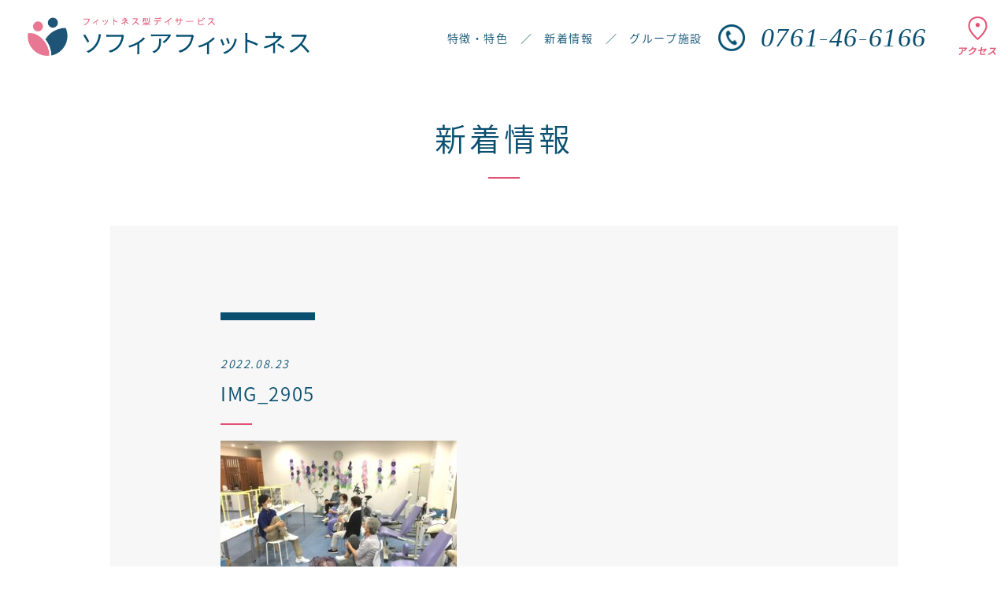

--- FILE ---
content_type: text/html; charset=UTF-8
request_url: https://sophia-hosp.jp/information/fitness/fitness2929/img_2905/
body_size: 9741
content:
    <!doctype html>
<html lang="ja">

<head>
<!-- Google tag (gtag.js) -->
<script async src="https://www.googletagmanager.com/gtag/js?id=G-P8YBRWFD7Z"></script>
<script>
  window.dataLayer = window.dataLayer || [];
  function gtag(){dataLayer.push(arguments);}
  gtag('js', new Date());

  gtag('config', 'G-P8YBRWFD7Z');
  gtag('config', 'UA-38716840-1');
</script>
    
    <meta charset="utf-8">
    <meta name="author" content="//www.brandvoice.jp/">
    <meta name="format-detection" content="telephone=no,address=no,email=no">
    <meta name="viewport" content="width=device-width, initial-scale=1.0">
    <meta http-equiv="X-UA-Compatible" content="IE=Edge,chrome=1">
    <!--css-->
    <link href="https://sophia-hosp.jp/wp-content/themes/wp-voice/common/lib/fatnav/jquery.fatNav.css" rel="stylesheet">
<link href="https://sophia-hosp.jp/wp-content/themes/wp-voice/common/lib/slick/slick-theme.css" rel="stylesheet">
<link href="https://sophia-hosp.jp/wp-content/themes/wp-voice/common/lib/slick/slick.css" rel="stylesheet">
    <link href="https://sophia-hosp.jp/wp-content/themes/wp-voice/common/lib/RMM/default.css" rel="stylesheet">
    <link href="https://sophia-hosp.jp/wp-content/themes/wp-voice/common/lib/RMM/component.css" rel="stylesheet">
    <link href="https://sophia-hosp.jp/wp-content/themes/wp-voice/common/css/common.css" rel="stylesheet">
    <link href="https://sophia-hosp.jp/wp-content/themes/wp-voice/common/css/sidebar.css" rel="stylesheet">
    <link href="https://sophia-hosp.jp/wp-content/themes/wp-voice/common/css/content-format.css" rel="stylesheet">

    <link rel="stylesheet" href="https://sophia-hosp.jp/wp-content/themes/wp-voice/css/post.css" type="text/css" />
    <link rel="stylesheet" href="https://sophia-hosp.jp/wp-content/themes/wp-voice/css/facility.css" type="text/css" />
    <link rel="stylesheet" href="https://sophia-hosp.jp/wp-content/themes/wp-voice/css/facility_modal.css" type="text/css" />


    <!--[if lt IE 9]>
<script src="https://oss.maxcdn.com/html5shiv/3.7.2/html5shiv.min.js"></script>
<script src="https://oss.maxcdn.com/respond/1.4.2/respond.min.js"></script>
<![endif]-->

    	<style>img:is([sizes="auto" i], [sizes^="auto," i]) { contain-intrinsic-size: 3000px 1500px }</style>
	
		<!-- All in One SEO 4.1.1.2 -->
		<title>IMG_2905 | 小松ソフィア病院 – 全てを患者様のために</title>
		<meta property="og:site_name" content="小松ソフィア病院 – 全てを患者様のために" />
		<meta property="og:type" content="article" />
		<meta property="og:title" content="IMG_2905 | 小松ソフィア病院 – 全てを患者様のために" />
		<meta property="article:published_time" content="2022-08-23T04:34:38Z" />
		<meta property="article:modified_time" content="2022-08-23T04:40:14Z" />
		<meta name="twitter:card" content="summary" />
		<meta name="twitter:domain" content="sophia-hosp.jp" />
		<meta name="twitter:title" content="IMG_2905 | 小松ソフィア病院 – 全てを患者様のために" />
		<script type="application/ld+json" class="aioseo-schema">
			{"@context":"https:\/\/schema.org","@graph":[{"@type":"WebSite","@id":"https:\/\/sophia-hosp.jp\/#website","url":"https:\/\/sophia-hosp.jp\/","name":"\u5c0f\u677e\u30bd\u30d5\u30a3\u30a2\u75c5\u9662 \u2013 \u5168\u3066\u3092\u60a3\u8005\u69d8\u306e\u305f\u3081\u306b","description":"Just another WordPress site","publisher":{"@id":"https:\/\/sophia-hosp.jp\/#organization"}},{"@type":"Organization","@id":"https:\/\/sophia-hosp.jp\/#organization","name":"\u5c0f\u677e\u30bd\u30d5\u30a3\u30a2\u75c5\u9662 \u2013 \u5168\u3066\u3092\u60a3\u8005\u69d8\u306e\u305f\u3081\u306b","url":"https:\/\/sophia-hosp.jp\/"},{"@type":"BreadcrumbList","@id":"https:\/\/sophia-hosp.jp\/information\/fitness\/fitness2929\/img_2905\/#breadcrumblist","itemListElement":[{"@type":"ListItem","@id":"https:\/\/sophia-hosp.jp\/#listItem","position":"1","item":{"@id":"https:\/\/sophia-hosp.jp\/#item","name":"\u30db\u30fc\u30e0","description":"Just another WordPress site","url":"https:\/\/sophia-hosp.jp\/"},"nextItem":"https:\/\/sophia-hosp.jp\/information\/fitness\/fitness2929\/img_2905\/#listItem"},{"@type":"ListItem","@id":"https:\/\/sophia-hosp.jp\/information\/fitness\/fitness2929\/img_2905\/#listItem","position":"2","item":{"@id":"https:\/\/sophia-hosp.jp\/information\/fitness\/fitness2929\/img_2905\/#item","name":"IMG_2905","url":"https:\/\/sophia-hosp.jp\/information\/fitness\/fitness2929\/img_2905\/"},"previousItem":"https:\/\/sophia-hosp.jp\/#listItem"}]},{"@type":"Person","@id":"https:\/\/sophia-hosp.jp\/author\/fitness-edit\/#author","url":"https:\/\/sophia-hosp.jp\/author\/fitness-edit\/","name":"fitness-edit","image":{"@type":"ImageObject","@id":"https:\/\/sophia-hosp.jp\/information\/fitness\/fitness2929\/img_2905\/#authorImage","url":"https:\/\/secure.gravatar.com\/avatar\/9f4eacf669876c7047b72e3fa692d272444c9a0970503d406f6551199f6bae5c?s=96&d=mm&r=g","width":"96","height":"96","caption":"fitness-edit"}},{"@type":"ItemPage","@id":"https:\/\/sophia-hosp.jp\/information\/fitness\/fitness2929\/img_2905\/#itempage","url":"https:\/\/sophia-hosp.jp\/information\/fitness\/fitness2929\/img_2905\/","name":"IMG_2905 | \u5c0f\u677e\u30bd\u30d5\u30a3\u30a2\u75c5\u9662 \u2013 \u5168\u3066\u3092\u60a3\u8005\u69d8\u306e\u305f\u3081\u306b","inLanguage":"ja","isPartOf":{"@id":"https:\/\/sophia-hosp.jp\/#website"},"breadcrumb":{"@id":"https:\/\/sophia-hosp.jp\/information\/fitness\/fitness2929\/img_2905\/#breadcrumblist"},"author":"https:\/\/sophia-hosp.jp\/information\/fitness\/fitness2929\/img_2905\/#author","creator":"https:\/\/sophia-hosp.jp\/information\/fitness\/fitness2929\/img_2905\/#author","datePublished":"2022-08-23T04:34:38+09:00","dateModified":"2022-08-23T04:40:14+09:00"}]}
		</script>
		<!-- All in One SEO -->

<link rel="alternate" type="application/rss+xml" title="小松ソフィア病院 – 全てを患者様のために &raquo; IMG_2905 のコメントのフィード" href="https://sophia-hosp.jp/information/fitness/fitness2929/img_2905/feed/" />
		<!-- This site uses the Google Analytics by MonsterInsights plugin v7.17.0 - Using Analytics tracking - https://www.monsterinsights.com/ -->
		<!-- Note: MonsterInsights is not currently configured on this site. The site owner needs to authenticate with Google Analytics in the MonsterInsights settings panel. -->
					<!-- No UA code set -->
				<!-- / Google Analytics by MonsterInsights -->
		<script type="text/javascript">
/* <![CDATA[ */
window._wpemojiSettings = {"baseUrl":"https:\/\/s.w.org\/images\/core\/emoji\/16.0.1\/72x72\/","ext":".png","svgUrl":"https:\/\/s.w.org\/images\/core\/emoji\/16.0.1\/svg\/","svgExt":".svg","source":{"concatemoji":"https:\/\/sophia-hosp.jp\/wp-includes\/js\/wp-emoji-release.min.js?ver=6.8.3"}};
/*! This file is auto-generated */
!function(s,n){var o,i,e;function c(e){try{var t={supportTests:e,timestamp:(new Date).valueOf()};sessionStorage.setItem(o,JSON.stringify(t))}catch(e){}}function p(e,t,n){e.clearRect(0,0,e.canvas.width,e.canvas.height),e.fillText(t,0,0);var t=new Uint32Array(e.getImageData(0,0,e.canvas.width,e.canvas.height).data),a=(e.clearRect(0,0,e.canvas.width,e.canvas.height),e.fillText(n,0,0),new Uint32Array(e.getImageData(0,0,e.canvas.width,e.canvas.height).data));return t.every(function(e,t){return e===a[t]})}function u(e,t){e.clearRect(0,0,e.canvas.width,e.canvas.height),e.fillText(t,0,0);for(var n=e.getImageData(16,16,1,1),a=0;a<n.data.length;a++)if(0!==n.data[a])return!1;return!0}function f(e,t,n,a){switch(t){case"flag":return n(e,"\ud83c\udff3\ufe0f\u200d\u26a7\ufe0f","\ud83c\udff3\ufe0f\u200b\u26a7\ufe0f")?!1:!n(e,"\ud83c\udde8\ud83c\uddf6","\ud83c\udde8\u200b\ud83c\uddf6")&&!n(e,"\ud83c\udff4\udb40\udc67\udb40\udc62\udb40\udc65\udb40\udc6e\udb40\udc67\udb40\udc7f","\ud83c\udff4\u200b\udb40\udc67\u200b\udb40\udc62\u200b\udb40\udc65\u200b\udb40\udc6e\u200b\udb40\udc67\u200b\udb40\udc7f");case"emoji":return!a(e,"\ud83e\udedf")}return!1}function g(e,t,n,a){var r="undefined"!=typeof WorkerGlobalScope&&self instanceof WorkerGlobalScope?new OffscreenCanvas(300,150):s.createElement("canvas"),o=r.getContext("2d",{willReadFrequently:!0}),i=(o.textBaseline="top",o.font="600 32px Arial",{});return e.forEach(function(e){i[e]=t(o,e,n,a)}),i}function t(e){var t=s.createElement("script");t.src=e,t.defer=!0,s.head.appendChild(t)}"undefined"!=typeof Promise&&(o="wpEmojiSettingsSupports",i=["flag","emoji"],n.supports={everything:!0,everythingExceptFlag:!0},e=new Promise(function(e){s.addEventListener("DOMContentLoaded",e,{once:!0})}),new Promise(function(t){var n=function(){try{var e=JSON.parse(sessionStorage.getItem(o));if("object"==typeof e&&"number"==typeof e.timestamp&&(new Date).valueOf()<e.timestamp+604800&&"object"==typeof e.supportTests)return e.supportTests}catch(e){}return null}();if(!n){if("undefined"!=typeof Worker&&"undefined"!=typeof OffscreenCanvas&&"undefined"!=typeof URL&&URL.createObjectURL&&"undefined"!=typeof Blob)try{var e="postMessage("+g.toString()+"("+[JSON.stringify(i),f.toString(),p.toString(),u.toString()].join(",")+"));",a=new Blob([e],{type:"text/javascript"}),r=new Worker(URL.createObjectURL(a),{name:"wpTestEmojiSupports"});return void(r.onmessage=function(e){c(n=e.data),r.terminate(),t(n)})}catch(e){}c(n=g(i,f,p,u))}t(n)}).then(function(e){for(var t in e)n.supports[t]=e[t],n.supports.everything=n.supports.everything&&n.supports[t],"flag"!==t&&(n.supports.everythingExceptFlag=n.supports.everythingExceptFlag&&n.supports[t]);n.supports.everythingExceptFlag=n.supports.everythingExceptFlag&&!n.supports.flag,n.DOMReady=!1,n.readyCallback=function(){n.DOMReady=!0}}).then(function(){return e}).then(function(){var e;n.supports.everything||(n.readyCallback(),(e=n.source||{}).concatemoji?t(e.concatemoji):e.wpemoji&&e.twemoji&&(t(e.twemoji),t(e.wpemoji)))}))}((window,document),window._wpemojiSettings);
/* ]]> */
</script>
<style id='wp-emoji-styles-inline-css' type='text/css'>

	img.wp-smiley, img.emoji {
		display: inline !important;
		border: none !important;
		box-shadow: none !important;
		height: 1em !important;
		width: 1em !important;
		margin: 0 0.07em !important;
		vertical-align: -0.1em !important;
		background: none !important;
		padding: 0 !important;
	}
</style>
<link rel='stylesheet' id='wp-block-library-css' href='https://sophia-hosp.jp/wp-includes/css/dist/block-library/style.min.css?ver=6.8.3' type='text/css' media='all' />
<style id='classic-theme-styles-inline-css' type='text/css'>
/*! This file is auto-generated */
.wp-block-button__link{color:#fff;background-color:#32373c;border-radius:9999px;box-shadow:none;text-decoration:none;padding:calc(.667em + 2px) calc(1.333em + 2px);font-size:1.125em}.wp-block-file__button{background:#32373c;color:#fff;text-decoration:none}
</style>
<style id='global-styles-inline-css' type='text/css'>
:root{--wp--preset--aspect-ratio--square: 1;--wp--preset--aspect-ratio--4-3: 4/3;--wp--preset--aspect-ratio--3-4: 3/4;--wp--preset--aspect-ratio--3-2: 3/2;--wp--preset--aspect-ratio--2-3: 2/3;--wp--preset--aspect-ratio--16-9: 16/9;--wp--preset--aspect-ratio--9-16: 9/16;--wp--preset--color--black: #000000;--wp--preset--color--cyan-bluish-gray: #abb8c3;--wp--preset--color--white: #ffffff;--wp--preset--color--pale-pink: #f78da7;--wp--preset--color--vivid-red: #cf2e2e;--wp--preset--color--luminous-vivid-orange: #ff6900;--wp--preset--color--luminous-vivid-amber: #fcb900;--wp--preset--color--light-green-cyan: #7bdcb5;--wp--preset--color--vivid-green-cyan: #00d084;--wp--preset--color--pale-cyan-blue: #8ed1fc;--wp--preset--color--vivid-cyan-blue: #0693e3;--wp--preset--color--vivid-purple: #9b51e0;--wp--preset--gradient--vivid-cyan-blue-to-vivid-purple: linear-gradient(135deg,rgba(6,147,227,1) 0%,rgb(155,81,224) 100%);--wp--preset--gradient--light-green-cyan-to-vivid-green-cyan: linear-gradient(135deg,rgb(122,220,180) 0%,rgb(0,208,130) 100%);--wp--preset--gradient--luminous-vivid-amber-to-luminous-vivid-orange: linear-gradient(135deg,rgba(252,185,0,1) 0%,rgba(255,105,0,1) 100%);--wp--preset--gradient--luminous-vivid-orange-to-vivid-red: linear-gradient(135deg,rgba(255,105,0,1) 0%,rgb(207,46,46) 100%);--wp--preset--gradient--very-light-gray-to-cyan-bluish-gray: linear-gradient(135deg,rgb(238,238,238) 0%,rgb(169,184,195) 100%);--wp--preset--gradient--cool-to-warm-spectrum: linear-gradient(135deg,rgb(74,234,220) 0%,rgb(151,120,209) 20%,rgb(207,42,186) 40%,rgb(238,44,130) 60%,rgb(251,105,98) 80%,rgb(254,248,76) 100%);--wp--preset--gradient--blush-light-purple: linear-gradient(135deg,rgb(255,206,236) 0%,rgb(152,150,240) 100%);--wp--preset--gradient--blush-bordeaux: linear-gradient(135deg,rgb(254,205,165) 0%,rgb(254,45,45) 50%,rgb(107,0,62) 100%);--wp--preset--gradient--luminous-dusk: linear-gradient(135deg,rgb(255,203,112) 0%,rgb(199,81,192) 50%,rgb(65,88,208) 100%);--wp--preset--gradient--pale-ocean: linear-gradient(135deg,rgb(255,245,203) 0%,rgb(182,227,212) 50%,rgb(51,167,181) 100%);--wp--preset--gradient--electric-grass: linear-gradient(135deg,rgb(202,248,128) 0%,rgb(113,206,126) 100%);--wp--preset--gradient--midnight: linear-gradient(135deg,rgb(2,3,129) 0%,rgb(40,116,252) 100%);--wp--preset--font-size--small: 13px;--wp--preset--font-size--medium: 20px;--wp--preset--font-size--large: 36px;--wp--preset--font-size--x-large: 42px;--wp--preset--spacing--20: 0.44rem;--wp--preset--spacing--30: 0.67rem;--wp--preset--spacing--40: 1rem;--wp--preset--spacing--50: 1.5rem;--wp--preset--spacing--60: 2.25rem;--wp--preset--spacing--70: 3.38rem;--wp--preset--spacing--80: 5.06rem;--wp--preset--shadow--natural: 6px 6px 9px rgba(0, 0, 0, 0.2);--wp--preset--shadow--deep: 12px 12px 50px rgba(0, 0, 0, 0.4);--wp--preset--shadow--sharp: 6px 6px 0px rgba(0, 0, 0, 0.2);--wp--preset--shadow--outlined: 6px 6px 0px -3px rgba(255, 255, 255, 1), 6px 6px rgba(0, 0, 0, 1);--wp--preset--shadow--crisp: 6px 6px 0px rgba(0, 0, 0, 1);}:where(.is-layout-flex){gap: 0.5em;}:where(.is-layout-grid){gap: 0.5em;}body .is-layout-flex{display: flex;}.is-layout-flex{flex-wrap: wrap;align-items: center;}.is-layout-flex > :is(*, div){margin: 0;}body .is-layout-grid{display: grid;}.is-layout-grid > :is(*, div){margin: 0;}:where(.wp-block-columns.is-layout-flex){gap: 2em;}:where(.wp-block-columns.is-layout-grid){gap: 2em;}:where(.wp-block-post-template.is-layout-flex){gap: 1.25em;}:where(.wp-block-post-template.is-layout-grid){gap: 1.25em;}.has-black-color{color: var(--wp--preset--color--black) !important;}.has-cyan-bluish-gray-color{color: var(--wp--preset--color--cyan-bluish-gray) !important;}.has-white-color{color: var(--wp--preset--color--white) !important;}.has-pale-pink-color{color: var(--wp--preset--color--pale-pink) !important;}.has-vivid-red-color{color: var(--wp--preset--color--vivid-red) !important;}.has-luminous-vivid-orange-color{color: var(--wp--preset--color--luminous-vivid-orange) !important;}.has-luminous-vivid-amber-color{color: var(--wp--preset--color--luminous-vivid-amber) !important;}.has-light-green-cyan-color{color: var(--wp--preset--color--light-green-cyan) !important;}.has-vivid-green-cyan-color{color: var(--wp--preset--color--vivid-green-cyan) !important;}.has-pale-cyan-blue-color{color: var(--wp--preset--color--pale-cyan-blue) !important;}.has-vivid-cyan-blue-color{color: var(--wp--preset--color--vivid-cyan-blue) !important;}.has-vivid-purple-color{color: var(--wp--preset--color--vivid-purple) !important;}.has-black-background-color{background-color: var(--wp--preset--color--black) !important;}.has-cyan-bluish-gray-background-color{background-color: var(--wp--preset--color--cyan-bluish-gray) !important;}.has-white-background-color{background-color: var(--wp--preset--color--white) !important;}.has-pale-pink-background-color{background-color: var(--wp--preset--color--pale-pink) !important;}.has-vivid-red-background-color{background-color: var(--wp--preset--color--vivid-red) !important;}.has-luminous-vivid-orange-background-color{background-color: var(--wp--preset--color--luminous-vivid-orange) !important;}.has-luminous-vivid-amber-background-color{background-color: var(--wp--preset--color--luminous-vivid-amber) !important;}.has-light-green-cyan-background-color{background-color: var(--wp--preset--color--light-green-cyan) !important;}.has-vivid-green-cyan-background-color{background-color: var(--wp--preset--color--vivid-green-cyan) !important;}.has-pale-cyan-blue-background-color{background-color: var(--wp--preset--color--pale-cyan-blue) !important;}.has-vivid-cyan-blue-background-color{background-color: var(--wp--preset--color--vivid-cyan-blue) !important;}.has-vivid-purple-background-color{background-color: var(--wp--preset--color--vivid-purple) !important;}.has-black-border-color{border-color: var(--wp--preset--color--black) !important;}.has-cyan-bluish-gray-border-color{border-color: var(--wp--preset--color--cyan-bluish-gray) !important;}.has-white-border-color{border-color: var(--wp--preset--color--white) !important;}.has-pale-pink-border-color{border-color: var(--wp--preset--color--pale-pink) !important;}.has-vivid-red-border-color{border-color: var(--wp--preset--color--vivid-red) !important;}.has-luminous-vivid-orange-border-color{border-color: var(--wp--preset--color--luminous-vivid-orange) !important;}.has-luminous-vivid-amber-border-color{border-color: var(--wp--preset--color--luminous-vivid-amber) !important;}.has-light-green-cyan-border-color{border-color: var(--wp--preset--color--light-green-cyan) !important;}.has-vivid-green-cyan-border-color{border-color: var(--wp--preset--color--vivid-green-cyan) !important;}.has-pale-cyan-blue-border-color{border-color: var(--wp--preset--color--pale-cyan-blue) !important;}.has-vivid-cyan-blue-border-color{border-color: var(--wp--preset--color--vivid-cyan-blue) !important;}.has-vivid-purple-border-color{border-color: var(--wp--preset--color--vivid-purple) !important;}.has-vivid-cyan-blue-to-vivid-purple-gradient-background{background: var(--wp--preset--gradient--vivid-cyan-blue-to-vivid-purple) !important;}.has-light-green-cyan-to-vivid-green-cyan-gradient-background{background: var(--wp--preset--gradient--light-green-cyan-to-vivid-green-cyan) !important;}.has-luminous-vivid-amber-to-luminous-vivid-orange-gradient-background{background: var(--wp--preset--gradient--luminous-vivid-amber-to-luminous-vivid-orange) !important;}.has-luminous-vivid-orange-to-vivid-red-gradient-background{background: var(--wp--preset--gradient--luminous-vivid-orange-to-vivid-red) !important;}.has-very-light-gray-to-cyan-bluish-gray-gradient-background{background: var(--wp--preset--gradient--very-light-gray-to-cyan-bluish-gray) !important;}.has-cool-to-warm-spectrum-gradient-background{background: var(--wp--preset--gradient--cool-to-warm-spectrum) !important;}.has-blush-light-purple-gradient-background{background: var(--wp--preset--gradient--blush-light-purple) !important;}.has-blush-bordeaux-gradient-background{background: var(--wp--preset--gradient--blush-bordeaux) !important;}.has-luminous-dusk-gradient-background{background: var(--wp--preset--gradient--luminous-dusk) !important;}.has-pale-ocean-gradient-background{background: var(--wp--preset--gradient--pale-ocean) !important;}.has-electric-grass-gradient-background{background: var(--wp--preset--gradient--electric-grass) !important;}.has-midnight-gradient-background{background: var(--wp--preset--gradient--midnight) !important;}.has-small-font-size{font-size: var(--wp--preset--font-size--small) !important;}.has-medium-font-size{font-size: var(--wp--preset--font-size--medium) !important;}.has-large-font-size{font-size: var(--wp--preset--font-size--large) !important;}.has-x-large-font-size{font-size: var(--wp--preset--font-size--x-large) !important;}
:where(.wp-block-post-template.is-layout-flex){gap: 1.25em;}:where(.wp-block-post-template.is-layout-grid){gap: 1.25em;}
:where(.wp-block-columns.is-layout-flex){gap: 2em;}:where(.wp-block-columns.is-layout-grid){gap: 2em;}
:root :where(.wp-block-pullquote){font-size: 1.5em;line-height: 1.6;}
</style>
<link rel='stylesheet' id='fancybox-css' href='https://sophia-hosp.jp/wp-content/plugins/easy-fancybox/fancybox/1.5.4/jquery.fancybox.min.css?ver=6.8.3' type='text/css' media='screen' />
<style id='fancybox-inline-css' type='text/css'>
#fancybox-outer{background:#ffffff}#fancybox-content{background:#ffffff;border-color:#ffffff;color:#000000;}#fancybox-title,#fancybox-title-float-main{color:#fff}
</style>
<script type="text/javascript" src="https://sophia-hosp.jp/wp-includes/js/jquery/jquery.min.js?ver=3.7.1" id="jquery-core-js"></script>
<script type="text/javascript" src="https://sophia-hosp.jp/wp-includes/js/jquery/jquery-migrate.min.js?ver=3.4.1" id="jquery-migrate-js"></script>
<link rel="https://api.w.org/" href="https://sophia-hosp.jp/wp-json/" /><link rel="alternate" title="JSON" type="application/json" href="https://sophia-hosp.jp/wp-json/wp/v2/media/2928" /><link rel='shortlink' href='https://sophia-hosp.jp/?p=2928' />
<link rel="alternate" title="oEmbed (JSON)" type="application/json+oembed" href="https://sophia-hosp.jp/wp-json/oembed/1.0/embed?url=https%3A%2F%2Fsophia-hosp.jp%2Finformation%2Ffitness%2Ffitness2929%2Fimg_2905%2F" />
<link rel="alternate" title="oEmbed (XML)" type="text/xml+oembed" href="https://sophia-hosp.jp/wp-json/oembed/1.0/embed?url=https%3A%2F%2Fsophia-hosp.jp%2Finformation%2Ffitness%2Ffitness2929%2Fimg_2905%2F&#038;format=xml" />
<link rel="icon" href="https://sophia-hosp.jp/wp-content/uploads/2019/05/cropped-2-32x32.png" sizes="32x32" />
<link rel="icon" href="https://sophia-hosp.jp/wp-content/uploads/2019/05/cropped-2-192x192.png" sizes="192x192" />
<link rel="apple-touch-icon" href="https://sophia-hosp.jp/wp-content/uploads/2019/05/cropped-2-180x180.png" />
<meta name="msapplication-TileImage" content="https://sophia-hosp.jp/wp-content/uploads/2019/05/cropped-2-270x270.png" />
</head>

<body data-rsssl=1 class="attachment wp-singular attachment-template-default single single-attachment postid-2928 attachmentid-2928 attachment-jpeg wp-theme-wp-voice">
    <header>
                            <div class="nav_top">

            <div class="top_left">
                <a href="/facility/fitness">
                    <img src="https://sophia-hosp.jp/wp-content/themes/wp-voice/img/facility/fitness_logo.png" height="50">
                </a>
            </div>
            <div class="top_right">

                <a href="/facility/fitness/#feature" class="tr_content">特徴・特色</a>
                <p class="tr_content">／</p>
                <a href="/facility/fitness/#news" class="tr_content">新着情報</a>
                <p class="tr_content">／</p>
                <a href="/facility/fitness/#foot_link" class="tr_content">グループ施設</a>
                                    <a class="f_tel">
                        <img src="https://sophia-hosp.jp/wp-content/themes/wp-voice/common/img/icon_contact_b.svg" alt="">
                        <p>0761-46-6166</p>
                    </a>
                                <a href="/facility/fitness/#access" class="tr_content top_access">
                    <img src="https://sophia-hosp.jp/wp-content/themes/wp-voice/common/img/header_access.png" width="48" height="50" alt="アクセス">
                </a>

                <img class="menuback" src="https://sophia-hosp.jp/wp-content/themes/wp-voice/common/img/icon_fitness.svg" width="96" height="96">

            </div>

        </div>

        <div class="fat-nav">
            <div class="fat-nav_wrapper">
                <div class="fatnav_inner">
                                                        </div>
            </div>
        </div>            </header><section id="single-posts">
    <div id="wrapper" class="content-area">
        <section class="top_area">
            <div class="type_area type_area_top">
            <a href="https://sophia-hosp.jp/information/" class="type_name">新着情報</a>
    </div>            <div class="g_cell">
                                                                    <!-- 各施設とか -->
                            <div class="term_ico">
                                                            </div>
                            <p class="term"></p>

                                                                            <time datetime="2022-08-23">2022.08.23</time>
                                                <h1>IMG_2905</h1>
                        <p></p>
                        <div class="area_txt">
                            <p><p class="attachment"><a href='https://sophia-hosp.jp/wp-content/uploads/2022/08/IMG_2905-scaled.jpg'><img fetchpriority="high" decoding="async" width="300" height="225" src="https://sophia-hosp.jp/wp-content/uploads/2022/08/IMG_2905-300x225.jpg" class="attachment-medium size-medium" alt="" srcset="https://sophia-hosp.jp/wp-content/uploads/2022/08/IMG_2905-300x225.jpg 300w, https://sophia-hosp.jp/wp-content/uploads/2022/08/IMG_2905-1024x768.jpg 1024w, https://sophia-hosp.jp/wp-content/uploads/2022/08/IMG_2905-768x576.jpg 768w, https://sophia-hosp.jp/wp-content/uploads/2022/08/IMG_2905-1536x1152.jpg 1536w, https://sophia-hosp.jp/wp-content/uploads/2022/08/IMG_2905-2048x1536.jpg 2048w" sizes="(max-width: 300px) 100vw, 300px" /></a></p>
</p>
                        </div>

                                                </div>

            <ul id="pagenavi">
                                    <li class="prev"><a href="https://sophia-hosp.jp/information/fitness/fitness2929/" rel="prev">back</a></li>
                                        <li class="next"></li>
                
            </ul>
            <div class="type_area">
            <div class="sort">
                                        <a href="https://sophia-hosp.jp/information/attachment/" class="loot cell">一覧</a>
                <a href="https://sophia-hosp.jp/attachment/public/news" class="btn_news cell">お知らせ</a>
                <a href="https://sophia-hosp.jp/attachment/public/blog" class="btn_blog cell">スタッフブログ</a>
                    </div>
        <div class="facilities">
            <a href="/information/sophia_master" class="ico_list">
                <img src="https://sophia-hosp.jp/wp-content/themes/wp-voice/common/img/icon_sophia_hosp.svg" alt="">
                <p>小松ソフィア病院</p>
            </a>
            <a href="/information/hanahana" class="ico_list">
                <img src="https://sophia-hosp.jp/wp-content/themes/wp-voice/common/img/icon_hana.svg" alt="">
                <p>訪問看護ステーション はなはな</p>
            </a>
            <a href="/information/sophia_kotobuki" class="ico_list">
                <img src="https://sophia-hosp.jp/wp-content/themes/wp-voice/common/img/icon_kotobuki.svg" alt="">
                <p>看護小規模多機能ステーション ソフィアことぶき</p>
            </a>
            <!--<a href="/information/fitness" class="ico_list">
                <img src="https://sophia-hosp.jp/wp-content/themes/wp-voice/common/img/icon_fitness.svg" alt="">
                <p>フィットネス型デイサービス ソフィアフィットネス</p>
            </a>-->
            <a href="/information/terrace" class="ico_list">
                <img src="https://sophia-hosp.jp/wp-content/themes/wp-voice/common/img/icon_terrace.svg" alt="">
                <p>ソフィアテラス</p>
            </a>
            <a href="/information/sophia" class="ico_list">
                <img src="https://sophia-hosp.jp/wp-content/themes/wp-voice/common/img/icon_sophia_k.svg" alt="">
                <p>居宅介護支援事業所 ソフィア</p>
            </a>
            <!--<a href="/information/medical_support" class="ico_list">
                <img src="https://sophia-hosp.jp/wp-content/themes/wp-voice/common/img/icon_medical.svg" alt="">
                <p>サプリメント開発 ソフィアメディカル サポートセンター</p>
            </a>-->
            <a href="/information/physician" class="ico_list">
                <img src="https://sophia-hosp.jp/wp-content/themes/wp-voice/common/img/icon_physician01.svg" alt="">
                <p>ソフィア内科クリニック</p>
            </a>
            <a href="/information/dermatology" class="ico_list">
                <img src="https://sophia-hosp.jp/wp-content/themes/wp-voice/common/img/icon_physician02.svg" alt="">
                <p>ソフィアひふ科クリニック</p>
            </a>
        </div>
    </div>        </section><!-- .site-main -->
                    <section class="archive_monthly">
                <p>アーカイブ<span>archive</span></p>
                <ul>
                                    </ul>
            </section>
            </div><!-- .content-area -->
</section>

    
<div class="foot_nav" id="foot_link">
    <div class="bnr02">
        <p class="foot_title">グループ施設</p>
        <div class="facilities" id="facilities">
            <a href="/" class="ico_list">
                <img src="https://sophia-hosp.jp/wp-content/themes/wp-voice/common/img/icon_sophia_hosp.svg" alt="">
                <p>小松ソフィア病院</p>
            </a>
            <a href="/facility/hanahana" class="ico_list">
                <img src="https://sophia-hosp.jp/wp-content/themes/wp-voice/common/img/icon_hana.svg" alt="">
                <p>訪問看護ステーション はなはな</p>
            </a>
            <a href="https://sophia-omiya.jp/" class="ico_list">
                <img src="https://sophia-hosp.jp/wp-content/themes/wp-voice/common/img/icon_kotobuki.svg" alt="">
                <p>ソフィア内科 大宮サクラスクエア</p>
            </a>
            <!--<a href="/facility/fitness" class="ico_list">
                <img src="https://sophia-hosp.jp/wp-content/themes/wp-voice/common/img/icon_fitness.svg" alt="">
                <p>フィットネス型デイサービス <br class="sp-only">ソフィアフィットネス</p>
            </a>-->
            <a href="/facility/terrace" class="ico_list">
                <img src="https://sophia-hosp.jp/wp-content/themes/wp-voice/common/img/icon_terrace.svg" alt="">
                <p>ソフィアテラス</p>
            </a>
            <a href="/facility/sophia" class="ico_list">
                <img src="https://sophia-hosp.jp/wp-content/themes/wp-voice/common/img/icon_sophia_k.svg" alt="">
                <p>居宅介護支援事業所 ソフィア</p>
            </a>
            <!--<a href="/facility/medical" class="ico_list">
                <img src="https://sophia-hosp.jp/wp-content/themes/wp-voice/common/img/icon_medical.svg" alt="">
                <p>サプリメント開発 ソフィアメディカル サポートセンター</p>
            </a>-->
            <a href="/facility/physician" class="ico_list">
                <img src="https://sophia-hosp.jp/wp-content/themes/wp-voice/common/img/icon_physician01.svg" alt="">
                <p>ソフィア内科クリニック</p>
            </a>
            <a href="/facility/dermatology" class="ico_list">
                <img src="https://sophia-hosp.jp/wp-content/themes/wp-voice/common/img/icon_physician02.svg" alt="">
                <p>ソフィアひふ科クリニック</p>
            </a>
        </div>
    </div>
</div>

<footer>
            <img class="img_name" src="https://sophia-hosp.jp/wp-content/themes/wp-voice/img/facility/fitness_name.png" alt="" width="170">
        <div class="footernav">
                    <a href="#feature">特徴・特色</a>
            <a href="#news">新着情報</a>
            <a href="#facilities">グループ施設</a>
            <a href="#access">交通アクセス</a>
            </div>
    <a class="f_bnr_index" href="/">
        <img src="https://sophia-hosp.jp/wp-content/themes/wp-voice/common/img/bnr_index.jpg" alt="" width="160">
    </a>
            <p class="copy">Copyright (C) Sophia Fitness. All Rights Reserved.</p>
    



</footer>
<script src="https://ajax.googleapis.com/ajax/libs/jquery/3.3.1/jquery.min.js"></script>
<script src="https://sophia-hosp.jp/wp-content/themes/wp-voice/common/lib/fatnav/jquery.fatNav.js"></script>
<script src="https://sophia-hosp.jp/wp-content/themes/wp-voice/common/lib/slick/slick.js"></script>
<script type="text/javascript" src="https://sophia-hosp.jp/wp-content/themes/wp-voice/common/js/common.js"></script>

<script>
    $(function() {
        $.fatNav();

    });
</script>
    <script src="https://sophia-hosp.jp/wp-content/themes/wp-voice/js/sidebar.js"></script>


<script type="speculationrules">
{"prefetch":[{"source":"document","where":{"and":[{"href_matches":"\/*"},{"not":{"href_matches":["\/wp-*.php","\/wp-admin\/*","\/wp-content\/uploads\/*","\/wp-content\/*","\/wp-content\/plugins\/*","\/wp-content\/themes\/wp-voice\/*","\/*\\?(.+)"]}},{"not":{"selector_matches":"a[rel~=\"nofollow\"]"}},{"not":{"selector_matches":".no-prefetch, .no-prefetch a"}}]},"eagerness":"conservative"}]}
</script>
<script type="text/javascript" src="https://sophia-hosp.jp/wp-content/plugins/easy-fancybox/vendor/purify.min.js?ver=6.8.3" id="fancybox-purify-js"></script>
<script type="text/javascript" id="jquery-fancybox-js-extra">
/* <![CDATA[ */
var efb_i18n = {"close":"Close","next":"Next","prev":"Previous","startSlideshow":"Start slideshow","toggleSize":"Toggle size"};
/* ]]> */
</script>
<script type="text/javascript" src="https://sophia-hosp.jp/wp-content/plugins/easy-fancybox/fancybox/1.5.4/jquery.fancybox.min.js?ver=6.8.3" id="jquery-fancybox-js"></script>
<script type="text/javascript" id="jquery-fancybox-js-after">
/* <![CDATA[ */
var fb_timeout, fb_opts={'autoScale':true,'showCloseButton':true,'width':560,'height':340,'margin':20,'pixelRatio':'false','padding':10,'centerOnScroll':false,'enableEscapeButton':true,'speedIn':300,'speedOut':300,'overlayShow':true,'hideOnOverlayClick':true,'overlayColor':'#000','overlayOpacity':0.6,'minViewportWidth':320,'minVpHeight':320,'disableCoreLightbox':'true','enableBlockControls':'true','fancybox_openBlockControls':'true' };
if(typeof easy_fancybox_handler==='undefined'){
var easy_fancybox_handler=function(){
jQuery([".nolightbox","a.wp-block-file__button","a.pin-it-button","a[href*='pinterest.com\/pin\/create']","a[href*='facebook.com\/share']","a[href*='twitter.com\/share']"].join(',')).addClass('nofancybox');
jQuery('a.fancybox-close').on('click',function(e){e.preventDefault();jQuery.fancybox.close()});
/* IMG */
						var unlinkedImageBlocks=jQuery(".wp-block-image > img:not(.nofancybox,figure.nofancybox>img)");
						unlinkedImageBlocks.wrap(function() {
							var href = jQuery( this ).attr( "src" );
							return "<a href='" + href + "'></a>";
						});
var fb_IMG_select=jQuery('a[href*=".jpg" i]:not(.nofancybox,li.nofancybox>a,figure.nofancybox>a),area[href*=".jpg" i]:not(.nofancybox),a[href*=".png" i]:not(.nofancybox,li.nofancybox>a,figure.nofancybox>a),area[href*=".png" i]:not(.nofancybox),a[href*=".webp" i]:not(.nofancybox,li.nofancybox>a,figure.nofancybox>a),area[href*=".webp" i]:not(.nofancybox),a[href*=".jpeg" i]:not(.nofancybox,li.nofancybox>a,figure.nofancybox>a),area[href*=".jpeg" i]:not(.nofancybox)');
fb_IMG_select.addClass('fancybox image');
var fb_IMG_sections=jQuery('.gallery,.wp-block-gallery,.tiled-gallery,.wp-block-jetpack-tiled-gallery,.ngg-galleryoverview,.ngg-imagebrowser,.nextgen_pro_blog_gallery,.nextgen_pro_film,.nextgen_pro_horizontal_filmstrip,.ngg-pro-masonry-wrapper,.ngg-pro-mosaic-container,.nextgen_pro_sidescroll,.nextgen_pro_slideshow,.nextgen_pro_thumbnail_grid,.tiled-gallery');
fb_IMG_sections.each(function(){jQuery(this).find(fb_IMG_select).attr('rel','gallery-'+fb_IMG_sections.index(this));});
jQuery('a.fancybox,area.fancybox,.fancybox>a').each(function(){jQuery(this).fancybox(jQuery.extend(true,{},fb_opts,{'transition':'elastic','transitionIn':'elastic','transitionOut':'elastic','opacity':false,'hideOnContentClick':false,'titleShow':true,'titlePosition':'over','titleFromAlt':true,'showNavArrows':true,'enableKeyboardNav':true,'cyclic':false,'mouseWheel':'true','changeSpeed':250,'changeFade':300}))});
};};
jQuery(easy_fancybox_handler);jQuery(document).on('post-load',easy_fancybox_handler);
/* ]]> */
</script>
<script type="text/javascript" src="https://sophia-hosp.jp/wp-content/plugins/easy-fancybox/vendor/jquery.easing.min.js?ver=1.4.1" id="jquery-easing-js"></script>
<script type="text/javascript" src="https://sophia-hosp.jp/wp-content/plugins/easy-fancybox/vendor/jquery.mousewheel.min.js?ver=3.1.13" id="jquery-mousewheel-js"></script>


--- FILE ---
content_type: text/css
request_url: https://sophia-hosp.jp/wp-content/themes/wp-voice/common/lib/RMM/default.css
body_size: 1224
content:
/* General Demo Style */
@import url(https://fonts.googleapis.com/css?family=Lato:300,400,700);

@font-face {
	font-family: 'fontawesome';
	src:url('../fonts/fontawesome.eot');
	src:url('../fonts/fontawesome.eot?#iefix') format('embedded-opentype'),
		url('../fonts/fontawesome.svg#fontawesome') format('svg'),
		url('../fonts/fontawesome.woff') format('woff'),
		url('../fonts/fontawesome.ttf') format('truetype');
	font-weight: normal;
	font-style: normal;
}

body, html { font-size: 100%; 	padding: 0; margin: 0;}

/* Reset */
*,
*:after,
*:before {
	-webkit-box-sizing: border-box;
	-moz-box-sizing: border-box;
	box-sizing: border-box;
}

/* Clearfix hack by Nicolas Gallagher: http://nicolasgallagher.com/micro-clearfix-hack/ */
.clearfix:before,
.clearfix:after {
	content: " ";
	display: table;
}

.clearfix:after {
	clear: both;
}

body {
	font-family: 'Lato', Calibri, Arial, sans-serif;
	color: #b1aea6;
	background: #fffcf5;
	min-height: 800px;
}

a {
	color: #ccc;
	text-decoration: none;
}

/*
a:hover {
	color: #fff;
}
*/

.main,
.container > header {
	width: 100%;
	margin: 0 auto;
	padding: 0 1.875em 3.125em 1.875em;
}

.main {
	max-width: 69em;
	padding-top: 2em;
}

.column {
	float: left;
	width: 50%;
	padding: 0 2em;
	min-height: 300px;
	min-width: 320px;
	position: relative;
}

.column:nth-child(2) {
	min-height: 400px;
	box-shadow: -1px 0 0 rgba(0,0,0,0.1);
	background: url(../images/clickhere.png) 90px 0 no-repeat;
}

.column:last-child:before {
	content: '';
	position: absolute;
	height: 7px;
	background: #ceccc6;
	top: 100px;
	left: 10px;
}

.column p {
	font-weight: 300;
	font-size: 2em;
	padding: 0;
	margin: 0;
	text-align: right;
	line-height: 1.5;
}

.container > header {
	padding: 2.875em 1.875em 2.875em;
	text-align: center;
	background: rgba(0,0,0,0.01);
}

.container > header h1 {
	font-size: 2.625em;
	line-height: 1.3;
	margin: 0;
	color: #89867e;
	font-weight: 300;
}

.container > header span {
	display: block;
	font-size: 60%;
	color: #ceccc6;
	padding: 0 0 0.6em 0.1em;
}

/* Header Style */
.codrops-top {
	background: #fff;
	background: rgba(255, 255, 255, 0.95);
	text-transform: uppercase;
	position: relative;
	font-size: 0.68em;
	box-shadow: 1px 0px 2px rgba(0,0,0,0.2);
	line-height: 2.2;
}

.codrops-top a {
	padding: 0 1em;
	letter-spacing: 0.1em;
	color: #333;
	display: inline-block;
}

.codrops-top a:hover {
	background: rgba(255,255,255,0.99);
	color: #000;
}

.codrops-top span.right {
	float: right;
}

.codrops-top span.right a {
	float: left;
	display: block;
}

/* Demo Buttons Style */
.codrops-demos {
	padding-top: 1em;
	font-size: 0.9em;
}

.codrops-demos a {
	display: inline-block;
	margin: 0.5em;
	padding: 0.7em 1.1em;
	border: 3px solid #b1aea6;
	color: #b1aea6;
	font-weight: 700;
}

.codrops-demos a:hover,
.codrops-demos a.current-demo,
.codrops-demos a.current-demo:hover {
	border-color: #89867e;
	color: #89867e;
}

@media screen and (max-width: 46.0625em) {

	.main {
		padding: 0;
	}

	.column {
		width: 100%;
		min-width: auto;
		min-height: auto;
		padding: 3em 2em; 
	}

	.column p {
		text-align: left;
		font-size: 1.5em;
	}

	.column:nth-child(2) {
		box-shadow: 0 -1px 0 rgba(0,0,0,0.1);
		background-position: 90px 3em;
	}
}

--- FILE ---
content_type: image/svg+xml
request_url: https://sophia-hosp.jp/wp-content/themes/wp-voice/common/img/icon_fitness.svg
body_size: 602
content:
<svg xmlns="http://www.w3.org/2000/svg" width="132.6" height="132.6" viewBox="0 0 132.6 132.6">
  <defs>
    <style>
      .cls-1 {
        fill: #d4e9d7;
      }

      .cls-2 {
        fill: #36538d;
      }

      .cls-3 {
        fill: #e35073;
      }
    </style>
  </defs>
  <title>アセット 5</title>
  <g id="レイヤー_2" data-name="レイヤー 2">
    <g id="レイヤー_1-2" data-name="レイヤー 1">
      <g>
        <rect class="cls-1" width="132.6" height="132.6" transform="translate(132.6 132.6) rotate(180)"/>
        <polygon class="cls-2" points="0 0 132.6 0 132.6 132.6 0 0"/>
        <polygon class="cls-3" points="0 0 66.3 66.3 132.6 0 0 0"/>
      </g>
    </g>
  </g>
</svg>


--- FILE ---
content_type: image/svg+xml
request_url: https://sophia-hosp.jp/wp-content/themes/wp-voice/common/img/icon_physician02.svg
body_size: 525
content:
<svg xmlns="http://www.w3.org/2000/svg" width="200" height="200" viewBox="0 0 200 200">
  <defs>
    <style>
      .cls-1 {
        fill: #d7e8f3;
      }

      .cls-2 {
        fill: #006893;
      }

      .cls-3 {
        fill: #f0dcb7;
      }
    </style>
  </defs>
  <title>icon_physician02</title>
  <g id="レイヤー_2" data-name="レイヤー 2">
    <g id="レイヤー_1-2" data-name="レイヤー 1">
      <polygon class="cls-1" points="0 0 100 100 200 0 0 0"/>
      <polygon class="cls-2" points="0 200 200 0 200 200 0 200"/>
      <polygon class="cls-3" points="0 0 0 0 0 200 100 100 0 0"/>
    </g>
  </g>
</svg>


--- FILE ---
content_type: image/svg+xml
request_url: https://sophia-hosp.jp/wp-content/themes/wp-voice/common/img/icon_terrace.svg
body_size: 599
content:
<svg xmlns="http://www.w3.org/2000/svg" width="132.6" height="132.6" viewBox="0 0 132.6 132.6">
  <defs>
    <style>
      .cls-1 {
        fill: #fff3c2;
      }

      .cls-2 {
        fill: #36538d;
      }

      .cls-3 {
        fill: #e9e5d9;
      }
    </style>
  </defs>
  <title>アセット 6</title>
  <g id="レイヤー_2" data-name="レイヤー 2">
    <g id="レイヤー_1-2" data-name="レイヤー 1">
      <g>
        <rect class="cls-1" width="132.6" height="132.6" transform="translate(132.6 0) rotate(90)"/>
        <polygon class="cls-2" points="0 132.6 66.3 66.3 0 0 0 132.6"/>
        <polygon class="cls-3" points="0 0 66.3 66.3 132.6 0 0 0"/>
      </g>
    </g>
  </g>
</svg>


--- FILE ---
content_type: image/svg+xml
request_url: https://sophia-hosp.jp/wp-content/themes/wp-voice/common/img/icon_physician01.svg
body_size: 533
content:
<svg xmlns="http://www.w3.org/2000/svg" width="200" height="200" viewBox="0 0 200 200">
  <defs>
    <style>
      .cls-1 {
        fill: #d7e8f3;
      }

      .cls-2 {
        fill: #006893;
      }

      .cls-3 {
        fill: #fae5ee;
      }
    </style>
  </defs>
  <title>icon_physician01</title>
  <g id="レイヤー_2" data-name="レイヤー 2">
    <g id="レイヤー_1-2" data-name="レイヤー 1">
      <polygon class="cls-1" points="200 200 0 200 0 0 200 200"/>
      <polygon class="cls-2" points="0 0 100 100 200 0 0 0"/>
      <polygon class="cls-3" points="200 0 200 0 100 100 200 200 200 0"/>
    </g>
  </g>
</svg>
